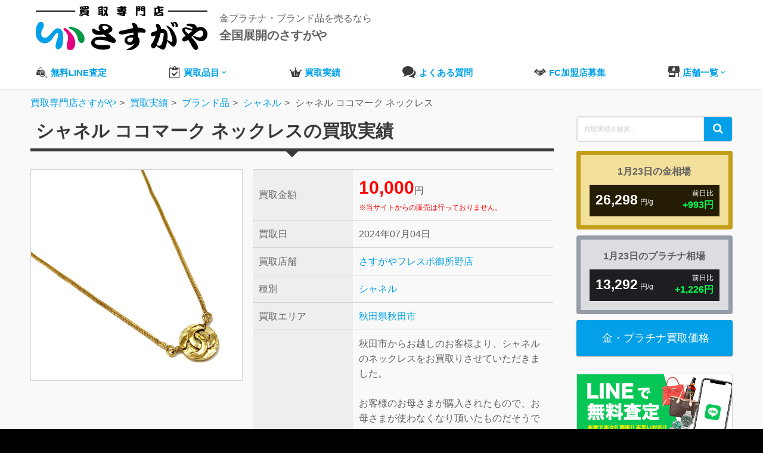

--- FILE ---
content_type: text/html; charset=UTF-8
request_url: https://sasugaya.jp/item/brand/chanel/204621/
body_size: 69401
content:
<!DOCTYPE html>
<html lang="ja">
<head>
	<!-- Google Tag Manager -->
	<script>(function(w,d,s,l,i){w[l]=w[l]||[];w[l].push({'gtm.start':
	new Date().getTime(),event:'gtm.js'});var f=d.getElementsByTagName(s)[0],
	j=d.createElement(s),dl=l!='dataLayer'?'&l='+l:'';j.async=true;j.src=
	'https://www.googletagmanager.com/gtm.js?id='+i+dl;f.parentNode.insertBefore(j,f);
	})(window,document,'script','dataLayer','GTM-PS8L2FJZ');</script>
	<!-- End Google Tag Manager -->
	<!-- Google Tag Manager -->
	<script>(function(w,d,s,l,i){w[l]=w[l]||[];w[l].push({'gtm.start':
	new Date().getTime(),event:'gtm.js'});var f=d.getElementsByTagName(s)[0],
	j=d.createElement(s),dl=l!='dataLayer'?'&l='+l:'';j.async=true;j.src=
	'https://www.googletagmanager.com/gtm.js?id='+i+dl;f.parentNode.insertBefore(j,f);
	})(window,document,'script','dataLayer','GTM-WMBKLLR');</script>
	<!-- End Google Tag Manager -->

		<title>シャネル ココマーク ネックレスの買取実績 | 買取専門店さすがや</title>
<meta name='robots' content='max-image-preview:large' />
<link rel="alternate" title="oEmbed (JSON)" type="application/json+oembed" href="https://sasugaya.jp/wp-json/oembed/1.0/embed?url=https%3A%2F%2Fsasugaya.jp%2Fitem%2Fbrand%2Fchanel%2F204621%2F" />
<link rel="alternate" title="oEmbed (XML)" type="text/xml+oembed" href="https://sasugaya.jp/wp-json/oembed/1.0/embed?url=https%3A%2F%2Fsasugaya.jp%2Fitem%2Fbrand%2Fchanel%2F204621%2F&#038;format=xml" />
<style id='wp-img-auto-sizes-contain-inline-css' type='text/css'>
img:is([sizes=auto i],[sizes^="auto," i]){contain-intrinsic-size:3000px 1500px}
/*# sourceURL=wp-img-auto-sizes-contain-inline-css */
</style>
<style id='wp-block-library-inline-css' type='text/css'>
:root{--wp-block-synced-color:#7a00df;--wp-block-synced-color--rgb:122,0,223;--wp-bound-block-color:var(--wp-block-synced-color);--wp-editor-canvas-background:#ddd;--wp-admin-theme-color:#007cba;--wp-admin-theme-color--rgb:0,124,186;--wp-admin-theme-color-darker-10:#006ba1;--wp-admin-theme-color-darker-10--rgb:0,107,160.5;--wp-admin-theme-color-darker-20:#005a87;--wp-admin-theme-color-darker-20--rgb:0,90,135;--wp-admin-border-width-focus:2px}@media (min-resolution:192dpi){:root{--wp-admin-border-width-focus:1.5px}}.wp-element-button{cursor:pointer}:root .has-very-light-gray-background-color{background-color:#eee}:root .has-very-dark-gray-background-color{background-color:#313131}:root .has-very-light-gray-color{color:#eee}:root .has-very-dark-gray-color{color:#313131}:root .has-vivid-green-cyan-to-vivid-cyan-blue-gradient-background{background:linear-gradient(135deg,#00d084,#0693e3)}:root .has-purple-crush-gradient-background{background:linear-gradient(135deg,#34e2e4,#4721fb 50%,#ab1dfe)}:root .has-hazy-dawn-gradient-background{background:linear-gradient(135deg,#faaca8,#dad0ec)}:root .has-subdued-olive-gradient-background{background:linear-gradient(135deg,#fafae1,#67a671)}:root .has-atomic-cream-gradient-background{background:linear-gradient(135deg,#fdd79a,#004a59)}:root .has-nightshade-gradient-background{background:linear-gradient(135deg,#330968,#31cdcf)}:root .has-midnight-gradient-background{background:linear-gradient(135deg,#020381,#2874fc)}:root{--wp--preset--font-size--normal:16px;--wp--preset--font-size--huge:42px}.has-regular-font-size{font-size:1em}.has-larger-font-size{font-size:2.625em}.has-normal-font-size{font-size:var(--wp--preset--font-size--normal)}.has-huge-font-size{font-size:var(--wp--preset--font-size--huge)}.has-text-align-center{text-align:center}.has-text-align-left{text-align:left}.has-text-align-right{text-align:right}.has-fit-text{white-space:nowrap!important}#end-resizable-editor-section{display:none}.aligncenter{clear:both}.items-justified-left{justify-content:flex-start}.items-justified-center{justify-content:center}.items-justified-right{justify-content:flex-end}.items-justified-space-between{justify-content:space-between}.screen-reader-text{border:0;clip-path:inset(50%);height:1px;margin:-1px;overflow:hidden;padding:0;position:absolute;width:1px;word-wrap:normal!important}.screen-reader-text:focus{background-color:#ddd;clip-path:none;color:#444;display:block;font-size:1em;height:auto;left:5px;line-height:normal;padding:15px 23px 14px;text-decoration:none;top:5px;width:auto;z-index:100000}html :where(.has-border-color){border-style:solid}html :where([style*=border-top-color]){border-top-style:solid}html :where([style*=border-right-color]){border-right-style:solid}html :where([style*=border-bottom-color]){border-bottom-style:solid}html :where([style*=border-left-color]){border-left-style:solid}html :where([style*=border-width]){border-style:solid}html :where([style*=border-top-width]){border-top-style:solid}html :where([style*=border-right-width]){border-right-style:solid}html :where([style*=border-bottom-width]){border-bottom-style:solid}html :where([style*=border-left-width]){border-left-style:solid}html :where(img[class*=wp-image-]){height:auto;max-width:100%}:where(figure){margin:0 0 1em}html :where(.is-position-sticky){--wp-admin--admin-bar--position-offset:var(--wp-admin--admin-bar--height,0px)}@media screen and (max-width:600px){html :where(.is-position-sticky){--wp-admin--admin-bar--position-offset:0px}}

/*# sourceURL=wp-block-library-inline-css */
</style><style id='global-styles-inline-css' type='text/css'>
:root{--wp--preset--aspect-ratio--square: 1;--wp--preset--aspect-ratio--4-3: 4/3;--wp--preset--aspect-ratio--3-4: 3/4;--wp--preset--aspect-ratio--3-2: 3/2;--wp--preset--aspect-ratio--2-3: 2/3;--wp--preset--aspect-ratio--16-9: 16/9;--wp--preset--aspect-ratio--9-16: 9/16;--wp--preset--color--black: #000000;--wp--preset--color--cyan-bluish-gray: #abb8c3;--wp--preset--color--white: #ffffff;--wp--preset--color--pale-pink: #f78da7;--wp--preset--color--vivid-red: #cf2e2e;--wp--preset--color--luminous-vivid-orange: #ff6900;--wp--preset--color--luminous-vivid-amber: #fcb900;--wp--preset--color--light-green-cyan: #7bdcb5;--wp--preset--color--vivid-green-cyan: #00d084;--wp--preset--color--pale-cyan-blue: #8ed1fc;--wp--preset--color--vivid-cyan-blue: #0693e3;--wp--preset--color--vivid-purple: #9b51e0;--wp--preset--gradient--vivid-cyan-blue-to-vivid-purple: linear-gradient(135deg,rgb(6,147,227) 0%,rgb(155,81,224) 100%);--wp--preset--gradient--light-green-cyan-to-vivid-green-cyan: linear-gradient(135deg,rgb(122,220,180) 0%,rgb(0,208,130) 100%);--wp--preset--gradient--luminous-vivid-amber-to-luminous-vivid-orange: linear-gradient(135deg,rgb(252,185,0) 0%,rgb(255,105,0) 100%);--wp--preset--gradient--luminous-vivid-orange-to-vivid-red: linear-gradient(135deg,rgb(255,105,0) 0%,rgb(207,46,46) 100%);--wp--preset--gradient--very-light-gray-to-cyan-bluish-gray: linear-gradient(135deg,rgb(238,238,238) 0%,rgb(169,184,195) 100%);--wp--preset--gradient--cool-to-warm-spectrum: linear-gradient(135deg,rgb(74,234,220) 0%,rgb(151,120,209) 20%,rgb(207,42,186) 40%,rgb(238,44,130) 60%,rgb(251,105,98) 80%,rgb(254,248,76) 100%);--wp--preset--gradient--blush-light-purple: linear-gradient(135deg,rgb(255,206,236) 0%,rgb(152,150,240) 100%);--wp--preset--gradient--blush-bordeaux: linear-gradient(135deg,rgb(254,205,165) 0%,rgb(254,45,45) 50%,rgb(107,0,62) 100%);--wp--preset--gradient--luminous-dusk: linear-gradient(135deg,rgb(255,203,112) 0%,rgb(199,81,192) 50%,rgb(65,88,208) 100%);--wp--preset--gradient--pale-ocean: linear-gradient(135deg,rgb(255,245,203) 0%,rgb(182,227,212) 50%,rgb(51,167,181) 100%);--wp--preset--gradient--electric-grass: linear-gradient(135deg,rgb(202,248,128) 0%,rgb(113,206,126) 100%);--wp--preset--gradient--midnight: linear-gradient(135deg,rgb(2,3,129) 0%,rgb(40,116,252) 100%);--wp--preset--font-size--small: 13px;--wp--preset--font-size--medium: 20px;--wp--preset--font-size--large: 36px;--wp--preset--font-size--x-large: 42px;--wp--preset--spacing--20: 0.44rem;--wp--preset--spacing--30: 0.67rem;--wp--preset--spacing--40: 1rem;--wp--preset--spacing--50: 1.5rem;--wp--preset--spacing--60: 2.25rem;--wp--preset--spacing--70: 3.38rem;--wp--preset--spacing--80: 5.06rem;--wp--preset--shadow--natural: 6px 6px 9px rgba(0, 0, 0, 0.2);--wp--preset--shadow--deep: 12px 12px 50px rgba(0, 0, 0, 0.4);--wp--preset--shadow--sharp: 6px 6px 0px rgba(0, 0, 0, 0.2);--wp--preset--shadow--outlined: 6px 6px 0px -3px rgb(255, 255, 255), 6px 6px rgb(0, 0, 0);--wp--preset--shadow--crisp: 6px 6px 0px rgb(0, 0, 0);}:where(.is-layout-flex){gap: 0.5em;}:where(.is-layout-grid){gap: 0.5em;}body .is-layout-flex{display: flex;}.is-layout-flex{flex-wrap: wrap;align-items: center;}.is-layout-flex > :is(*, div){margin: 0;}body .is-layout-grid{display: grid;}.is-layout-grid > :is(*, div){margin: 0;}:where(.wp-block-columns.is-layout-flex){gap: 2em;}:where(.wp-block-columns.is-layout-grid){gap: 2em;}:where(.wp-block-post-template.is-layout-flex){gap: 1.25em;}:where(.wp-block-post-template.is-layout-grid){gap: 1.25em;}.has-black-color{color: var(--wp--preset--color--black) !important;}.has-cyan-bluish-gray-color{color: var(--wp--preset--color--cyan-bluish-gray) !important;}.has-white-color{color: var(--wp--preset--color--white) !important;}.has-pale-pink-color{color: var(--wp--preset--color--pale-pink) !important;}.has-vivid-red-color{color: var(--wp--preset--color--vivid-red) !important;}.has-luminous-vivid-orange-color{color: var(--wp--preset--color--luminous-vivid-orange) !important;}.has-luminous-vivid-amber-color{color: var(--wp--preset--color--luminous-vivid-amber) !important;}.has-light-green-cyan-color{color: var(--wp--preset--color--light-green-cyan) !important;}.has-vivid-green-cyan-color{color: var(--wp--preset--color--vivid-green-cyan) !important;}.has-pale-cyan-blue-color{color: var(--wp--preset--color--pale-cyan-blue) !important;}.has-vivid-cyan-blue-color{color: var(--wp--preset--color--vivid-cyan-blue) !important;}.has-vivid-purple-color{color: var(--wp--preset--color--vivid-purple) !important;}.has-black-background-color{background-color: var(--wp--preset--color--black) !important;}.has-cyan-bluish-gray-background-color{background-color: var(--wp--preset--color--cyan-bluish-gray) !important;}.has-white-background-color{background-color: var(--wp--preset--color--white) !important;}.has-pale-pink-background-color{background-color: var(--wp--preset--color--pale-pink) !important;}.has-vivid-red-background-color{background-color: var(--wp--preset--color--vivid-red) !important;}.has-luminous-vivid-orange-background-color{background-color: var(--wp--preset--color--luminous-vivid-orange) !important;}.has-luminous-vivid-amber-background-color{background-color: var(--wp--preset--color--luminous-vivid-amber) !important;}.has-light-green-cyan-background-color{background-color: var(--wp--preset--color--light-green-cyan) !important;}.has-vivid-green-cyan-background-color{background-color: var(--wp--preset--color--vivid-green-cyan) !important;}.has-pale-cyan-blue-background-color{background-color: var(--wp--preset--color--pale-cyan-blue) !important;}.has-vivid-cyan-blue-background-color{background-color: var(--wp--preset--color--vivid-cyan-blue) !important;}.has-vivid-purple-background-color{background-color: var(--wp--preset--color--vivid-purple) !important;}.has-black-border-color{border-color: var(--wp--preset--color--black) !important;}.has-cyan-bluish-gray-border-color{border-color: var(--wp--preset--color--cyan-bluish-gray) !important;}.has-white-border-color{border-color: var(--wp--preset--color--white) !important;}.has-pale-pink-border-color{border-color: var(--wp--preset--color--pale-pink) !important;}.has-vivid-red-border-color{border-color: var(--wp--preset--color--vivid-red) !important;}.has-luminous-vivid-orange-border-color{border-color: var(--wp--preset--color--luminous-vivid-orange) !important;}.has-luminous-vivid-amber-border-color{border-color: var(--wp--preset--color--luminous-vivid-amber) !important;}.has-light-green-cyan-border-color{border-color: var(--wp--preset--color--light-green-cyan) !important;}.has-vivid-green-cyan-border-color{border-color: var(--wp--preset--color--vivid-green-cyan) !important;}.has-pale-cyan-blue-border-color{border-color: var(--wp--preset--color--pale-cyan-blue) !important;}.has-vivid-cyan-blue-border-color{border-color: var(--wp--preset--color--vivid-cyan-blue) !important;}.has-vivid-purple-border-color{border-color: var(--wp--preset--color--vivid-purple) !important;}.has-vivid-cyan-blue-to-vivid-purple-gradient-background{background: var(--wp--preset--gradient--vivid-cyan-blue-to-vivid-purple) !important;}.has-light-green-cyan-to-vivid-green-cyan-gradient-background{background: var(--wp--preset--gradient--light-green-cyan-to-vivid-green-cyan) !important;}.has-luminous-vivid-amber-to-luminous-vivid-orange-gradient-background{background: var(--wp--preset--gradient--luminous-vivid-amber-to-luminous-vivid-orange) !important;}.has-luminous-vivid-orange-to-vivid-red-gradient-background{background: var(--wp--preset--gradient--luminous-vivid-orange-to-vivid-red) !important;}.has-very-light-gray-to-cyan-bluish-gray-gradient-background{background: var(--wp--preset--gradient--very-light-gray-to-cyan-bluish-gray) !important;}.has-cool-to-warm-spectrum-gradient-background{background: var(--wp--preset--gradient--cool-to-warm-spectrum) !important;}.has-blush-light-purple-gradient-background{background: var(--wp--preset--gradient--blush-light-purple) !important;}.has-blush-bordeaux-gradient-background{background: var(--wp--preset--gradient--blush-bordeaux) !important;}.has-luminous-dusk-gradient-background{background: var(--wp--preset--gradient--luminous-dusk) !important;}.has-pale-ocean-gradient-background{background: var(--wp--preset--gradient--pale-ocean) !important;}.has-electric-grass-gradient-background{background: var(--wp--preset--gradient--electric-grass) !important;}.has-midnight-gradient-background{background: var(--wp--preset--gradient--midnight) !important;}.has-small-font-size{font-size: var(--wp--preset--font-size--small) !important;}.has-medium-font-size{font-size: var(--wp--preset--font-size--medium) !important;}.has-large-font-size{font-size: var(--wp--preset--font-size--large) !important;}.has-x-large-font-size{font-size: var(--wp--preset--font-size--x-large) !important;}
/*# sourceURL=global-styles-inline-css */
</style>

<style id='classic-theme-styles-inline-css' type='text/css'>
/*! This file is auto-generated */
.wp-block-button__link{color:#fff;background-color:#32373c;border-radius:9999px;box-shadow:none;text-decoration:none;padding:calc(.667em + 2px) calc(1.333em + 2px);font-size:1.125em}.wp-block-file__button{background:#32373c;color:#fff;text-decoration:none}
/*# sourceURL=/wp-includes/css/classic-themes.min.css */
</style>
<link rel='stylesheet' id='style-css' href='https://sasugaya.jp/wp/wp-content/themes/sasugaya/style.css?ver=1766025048' type='text/css' media='all' />
<script type="text/javascript" src="https://sasugaya.jp/wp/wp-includes/js/jquery/jquery.min.js?ver=3.7.1" id="jquery-core-js"></script>
<script type="text/javascript" src="https://sasugaya.jp/wp/wp-includes/js/jquery/jquery-migrate.min.js?ver=3.4.1" id="jquery-migrate-js"></script>
<link rel="https://api.w.org/" href="https://sasugaya.jp/wp-json/" /><link rel="EditURI" type="application/rsd+xml" title="RSD" href="https://sasugaya.jp/wp/xmlrpc.php?rsd" />
<meta name="generator" content="WordPress 6.9" />
<link rel="canonical" href="https://sasugaya.jp/item/brand/chanel/204621/" />
<link rel='shortlink' href='https://sasugaya.jp/?p=204621' />
<!-- Custom CSS For IE --><!--[if gte IE 9]><style type="text/css">.gradient {filter: none;}</style><![endif]--><!--[if IE 8]><link rel="stylesheet" type="text/css" href="https://sasugaya.jp/wp/wp-content/themes/sasugaya/css/ie8.css" media="screen" /><![endif]--><!--[if IE 7]><link rel="stylesheet" type="text/css" href="https://sasugaya.jp/wp/wp-content/themes/sasugaya/css/font-awesome-ie7.min.css" media="screen" /><![endif]--><!--[if lt IE 9]><script src="http://html5shim.googlecode.com/svn/trunk/html5.js"></script><script src="http://css3-mediaqueries-js.googlecode.com/svn/trunk/css3-mediaqueries.js"></script><![endif]-->	<meta name="description" content="シャネル ココマーク ネックレスの買取実績です。さすがやフレスポ御所野店にて10,000円でのお買取となりました。さすがやでは2026年01月24日現在、金・プラチナ製品を高価買取しております。壊れていても全く問題ありません！是非無料査定をお試しください。">		<meta http-equiv="Content-Type" content="text/html; charset=UTF-8" />
	<meta name="viewport" content="width=device-width, initial-scale=1, maximum-scale=1">
	<meta property="og:image" content="/img/og-image-min.jpg">
	<link rel="shortcut icon" href="/favicon.ico" >
	<link rel="apple-touch-icon" size="180x180" href="/img/apple-touch-icon.png">

			<link rel="stylesheet" href="https://cdn.icomoon.io/53450/sasugayajp/style.css?ba3w8q">
	<script type="text/javascript" src="/wp/js/modernizr.min.js"></script>
			<script type="application/ld+json">
	{
		"@context": "https://schema.org",
		"@type": "Organization",
		"url": "https://sasugaya.jp",
		"logo": "https://sasugaya.jp/img/logo-min.png"
	}
	</script>
	</head>
<body class="wp-singular item-template-default single single-item postid-204621 wp-theme-sasugaya">
	<!-- Google Tag Manager (noscript) -->
	<noscript><iframe src="https://www.googletagmanager.com/ns.html?id=GTM-WMBKLLR"
	height="0" width="0" style="display:none;visibility:hidden"></iframe></noscript>
	<!-- End Google Tag Manager (noscript) -->
	<!-- Google Tag Manager (noscript) -->
	<noscript><iframe src="https://www.googletagmanager.com/ns.html?id=GTM-PS8L2FJZ"
	height="0" width="0" style="display:none;visibility:hidden"></iframe></noscript>
	<!-- End Google Tag Manager (noscript) -->
						<header id="header-section">
						<section id="header-wrap">
				<div id="header" class="container row">
					<div class="df flex-jc-between flex-nowrap ai-center pc-mb20">
													<div class="df flex-nowrap ai-center sp-w50p">
								<a id="logo" class="db mr20" href="https://sasugaya.jp"><figure><img src="/img/logo-shop-new.svg" alt="さすがやロゴ"></figure></a>
																											<p class="mb0">金プラチナ・ブランド品を売るなら<br><span class="fs20 b">全国展開のさすがや</span></p>
																								</div>
																			<div class="df flex-nowrap flex-jc-end ai-center">
								<div class="tar lh13">
																		</div>
							</div>
											</div>
										<div class="gnavi-box">
						<nav id="navigation-secondary">
							<ul id="menu" class="dropdown-menu df flex-jc-between">
								<li>
									<a href="/line-assessment/" class="df ai-center"><span class="i-bag-assessment black fs20 sp-gray mr5"></span><span>無料LINE査定</span></a>
								</li>
								<li>
									<a href="/purchase/" class="df ai-center"><span class="i-clipboard black fs20 sp-gray mr5"></span><span>買取品目</span><span class="i-keyboard_arrow_down"></span></a>
									<ul class="sub-menu">
										<li class="sub-item"><a href="/jewelry/">ダイヤ・宝石買取</a></li>
										<li class="sub-item"><a href="/marketprice/">金・プラチナ買取</a></li>
										<li class="sub-item"><a href="/brand/">ブランド買取</a></li>
										<li class="sub-item"><a href="/watch/">腕時計買取</a></li>
										<li class="sub-item"><a href="/liquor/">お酒買取</a></li>
									</ul>
								</li>
								<li><a href="/item/" class="df ai-center"><span class="i-rank1 black fs20 sp-gray mr5"></span><span>買取実績</span></a></li>
																<li><a href="/faq/" class="df ai-center"><span class="i-bubbles2 black fs20 sp-gray mr5"></span><span>よくある質問</span></a></li>
								<li><a href="/fc/" class="df ai-center"><span class="i-shake-icon black fs20 sp-gray mr5"></span><span>FC加盟店募集</span></a></li>
																<li><a href="/shop/" class="df ai-center"><span class="i-shop black fs20 sp-gray mr5"></span><span>店舗一覧</span><span class="i-keyboard_arrow_down"></span></a>
									<ul class="sub-menu">
										<li class="sub-item"><a href="/shop/pref/hokkaido/">北海道</a></li>
										<li class="sub-item"><a href="/shop/pref/aomori/">青森県</a></li>
										<li class="sub-item"><a href="/shop/pref/iwate/">岩手県</a></li>
										<li class="sub-item"><a href="/shop/pref/akita/">秋田県</a></li>
										<li class="sub-item"><a href="/shop/pref/miyagi/">宮城県</a></li>
										<li class="sub-item"><a href="/shop/pref/yamagata/">山形県</a></li>
										<li class="sub-item"><a href="/shop/pref/fukushima/">福島県</a></li>
										<li class="sub-item"><a href="/shop/pref/tokyo/">東京都</a></li>
										<li class="sub-item"><a href="/shop/pref/chiba/">千葉県</a></li>
										<li class="sub-item"><a href="/shop/pref/saitama/">埼玉県</a></li>
										<li class="sub-item"><a href="/shop/pref/kanagawa/">神奈川県</a></li>
										<li class="sub-item"><a href="/shop/pref/gunma/">群馬県</a></li>
										<li class="sub-item"><a href="/shop/pref/tochigi/">栃木県</a></li>
										<li class="sub-item"><a href="/shop/pref/ibaraki/">茨城県</a></li>
										<li class="sub-item"><a href="/shop/pref/niigata/">新潟県</a></li>
										<li class="sub-item"><a href="/shop/pref/nagano/">長野県</a></li>
										<li class="sub-item"><a href="/shop/pref/gifu/">岐阜県</a></li>
										<li class="sub-item"><a href="/shop/pref/shizuoka/">静岡県</a></li>
										<li class="sub-item"><a href="/shop/pref/ishikawa/">石川県</a></li>
										<li class="sub-item"><a href="/shop/pref/fukui/">福井県</a></li>
										<li class="sub-item"><a href="/shop/pref/hiroshima/">広島県</a></li>
										<li class="sub-item"><a href="/shop/pref/yamaguchi/">山口県</a></li>
										<li class="sub-item"><a href="/shop/pref/ehime/">愛媛県</a></li>
										<li class="sub-item"><a href="/shop/pref/fukuoka/">福岡県</a></li>
										<li class="sub-item"><a href="/shop/pref/okinawa/">沖縄県</a></li>
									</ul>
								</li>
														
							</ul>
						</nav>
					</div>
									</div>
			</section>
		</header>
		    	    <div class="no-hero-spacer"></div>

								<div class="container">
			<div class="breadcrumbs">
				<ol itemscope itemtype="http://schema.org/BreadcrumbList">
					<li itemprop="itemListElement" itemscope itemtype="https://schema.org/ListItem"><a itemprop="item" href="https://sasugaya.jp"><span itemprop="name">買取専門店さすがや</span></a><meta itemprop="position" content="1"></li>
<li itemprop="itemListElement" itemscope itemtype="https://schema.org/ListItem"><a itemprop="item" href="https://sasugaya.jp/item/"><span itemprop="name">買取実績</span></a><meta itemprop="position" content="2"></li>
<li itemprop="itemListElement" itemscope itemtype="https://schema.org/ListItem"><a itemprop="item" href="https://sasugaya.jp/item/types/brand/"><span itemprop="name">ブランド品</span></a><meta itemprop="position" content="3"></li>
<li itemprop="itemListElement" itemscope itemtype="https://schema.org/ListItem"><a itemprop="item" href="https://sasugaya.jp/item/types/brand/chanel/"><span itemprop="name">シャネル</span></a><meta itemprop="position" content="4"></li>
<li itemprop="itemListElement" itemscope itemtype="https://schema.org/ListItem"><span itemprop="name">シャネル ココマーク ネックレス</span><meta itemprop="position" content="5"></li>
				</ol>
			</div>
		</div>
									<div id="box-wrap" class="container row clr">
		
		<main id="post" class="col span_9 clr">
			<h1 class="ttl border-arrow-bottom is-black mb30 fs30 black">シャネル ココマーク ネックレスの買取実績</h1>
			<section class="row mb50">
				<div class="col span_5 mb10">
										<figure class="img-wrapper border">
						<img src="https://sasugaya.jp/wp/wp-content/uploads/2024/07/シャネル-ネックレス-10000.jpeg" alt="シャネル ココマーク ネックレス" />
					</figure>
									</div>
				<div class="col span_7">
					<table class="table table-bordered table-th-gray">
						<tr>
							<th class="w33p">買取金額</th>
							<td><span class="red b fs30">10,000</span>円<br><span class="fs12 red dib">※当サイトからの販売は行っておりません。</span></td>
						</tr>
						<tr>
							<th>買取日</th>
							<td>2024年07月04日</td>
						</tr>
												<tr>
							<th>買取店舗</th>
							<td><a href="/shop/goshono/">さすがやフレスポ御所野店</a></td>
						</tr>
												<tr>
							<th>種別</th>
							<td><a href="https://sasugaya.jp/item/types/brand/chanel/" rel="tag">シャネル</a></td>
						</tr>
						<tr>
							<th>買取エリア</th>
							<td><a href="https://sasugaya.jp/item/area/akita/akitashi/" rel="tag">秋田県秋田市</a></td>
						</tr>
												<tr>
							<th>この金額になった理由</th>
							<td>秋田市からお越しのお客様より、シャネルのネックレスをお買取りさせていただきました。<br />
<br />
お客様のお母さまが購入されたもので、お母さまが使わなくなり頂いたものだそうです。<br />
当時かわいかったので頂いたそうなのですが、ご自身ではなかなかつける機会が無く、このまましまいっぱなしになるよりは、着けてくれる人の元に行くのが良いなと思われたそうです。<br />
当店は買取屋さんを探していて見つけられたそうで、査定金額にもご満足いただくことができ当店にてご売却となりました。<br />
<br />
さすがやフレスポ御所野店では、様々な商品のお買取りを致しております。<br />
気になる商品がございましたらお気軽にお持ちください！</td>
						</tr>
											</table>
				</div>
			</section>
			<section><header class="df flex-ai-center flex-nowrap mb20">
		<span class="i-logo-mark m-light-color fs20"></span>&nbsp;<h2 class="mw90p-sp">その他のシャネルの買取実績</h2>
	</header>

<form role="search" method="get" class="custom-search-form" action="https://sasugaya.jp/" onsubmit="return validateSearchForm();">
    <label for="search-field" class="screen-reader-text">Search for:</label>
    <input type="search" id="search-field" class="search-field" 
           placeholder="買取実績を検索..." 
           value="" 
           name="s" 
           title="Search for:" />
    <button type="submit" class="search-submit">
        <span class="screen-reader-text">Search</span>
        <i class="i-search" aria-hidden="true"></i>
    </button>
</form>

<script>
function validateSearchForm() {
    var searchField = document.getElementById("search-field");
    if (searchField.value.trim() === "") {
        alert("検索キーワードを入力してください。");
        return false; // 空白ならフォーム送信を無効化
    }
    return true; // 入力があれば送信
}
</script>

<ul class="df ul-item">
		<li class="border radius4">
		<a href="https://sasugaya.jp/item/brand/chanel/355895/" class="img-wrapper mb10">
		<figure class="img-inner img-hover">
			<img class="ready-img" src="/img/loader.svg" data-src="https://sasugaya.jp/wp/wp-content/uploads/2026/01/Photoroom_20260124_121755-300x300.jpg" alt="【シャネル ショルダーバッグ ボーイシャネル】弘前市" />
		</figure>
	</a>
	<div class="sp-right">
		<header class="mb10 strcut"><a href="https://sasugaya.jp/item/brand/chanel/355895/">【シャネル ショルダーバッグ ボーイシャネル】弘前市</a></header>
		<table class="table-item w100p mb10 table border-b tbl-layout-fix">
			<tbody class="fs12">
				<tr>
					<th class="fwn w33p">買取金額</th>
					<td><span class="red b fs16">300,000</span>&nbsp;<span class="fs10">円</span></td>
				</tr>
				<tr>
										<th class="fwn">買取店舗</th>
					<td><a href="/shop/jumoku/" class="uppercase">さすがやハルル樹木店</a></td>
				</tr>
				<tr>
					<th class="fwn">買取日</th>
					<td class="fs12">01月24日</td>
				</tr>
				<tr>
					<th class="fwn">買取種別</th>
					<td class="strcut"><a href="https://sasugaya.jp/item/types/brand/chanel/" rel="tag">シャネル</a></td>
				</tr>
			</tbody>
		</table>
	</div>
	<a href="https://sasugaya.jp/item/brand/chanel/355895/" class="btn btn-blue db mtauto">買取品詳細</a>
</li>		<li class="border radius4">
		<a href="https://sasugaya.jp/item/brand/chanel/355821/" class="img-wrapper mb10">
		<figure class="img-inner img-hover">
			<img class="ready-img" src="/img/loader.svg" data-src="https://sasugaya.jp/wp/wp-content/uploads/2026/01/Photoroom_20260124_110842-300x300.jpg" alt="CHANEL（シャネル） プルミエール" />
		</figure>
	</a>
	<div class="sp-right">
		<header class="mb10 strcut"><a href="https://sasugaya.jp/item/brand/chanel/355821/">CHANEL（シャネル） プルミエール</a></header>
		<table class="table-item w100p mb10 table border-b tbl-layout-fix">
			<tbody class="fs12">
				<tr>
					<th class="fwn w33p">買取金額</th>
					<td><span class="red b fs16">48,000</span>&nbsp;<span class="fs10">円</span></td>
				</tr>
				<tr>
										<th class="fwn">買取店舗</th>
					<td><a href="/shop/chibana/" class="uppercase">さすがやイオンタウン知花店</a></td>
				</tr>
				<tr>
					<th class="fwn">買取日</th>
					<td class="fs12">01月24日</td>
				</tr>
				<tr>
					<th class="fwn">買取種別</th>
					<td class="strcut"><a href="https://sasugaya.jp/item/types/brand/chanel/" rel="tag">シャネル</a><a href="https://sasugaya.jp/item/types/watch/chanel-watch/" rel="tag">シャネル（時計）</a></td>
				</tr>
			</tbody>
		</table>
	</div>
	<a href="https://sasugaya.jp/item/brand/chanel/355821/" class="btn btn-blue db mtauto">買取品詳細</a>
</li>		<li class="border radius4">
		<a href="https://sasugaya.jp/item/brand/chanel/353716/" class="img-wrapper mb10">
		<figure class="img-inner img-hover">
			<img class="ready-img" src="/img/loader.svg" data-src="https://sasugaya.jp/wp/wp-content/uploads/2026/01/Photoroom_20260118_171059-300x300.jpg" alt="【ダブルチェーンロック マトラッセ】CHANEL【Cランク】" />
		</figure>
	</a>
	<div class="sp-right">
		<header class="mb10 strcut"><a href="https://sasugaya.jp/item/brand/chanel/353716/">【ダブルチェーンロック マトラッセ】CHANEL【Cランク】</a></header>
		<table class="table-item w100p mb10 table border-b tbl-layout-fix">
			<tbody class="fs12">
				<tr>
					<th class="fwn w33p">買取金額</th>
					<td><span class="red b fs16">150,000</span>&nbsp;<span class="fs10">円</span></td>
				</tr>
				<tr>
										<th class="fwn">買取店舗</th>
					<td><a href="/shop/goshono/" class="uppercase">さすがやフレスポ御所野店</a></td>
				</tr>
				<tr>
					<th class="fwn">買取日</th>
					<td class="fs12">01月24日</td>
				</tr>
				<tr>
					<th class="fwn">買取種別</th>
					<td class="strcut"><a href="https://sasugaya.jp/item/types/brand/chanel/" rel="tag">シャネル</a></td>
				</tr>
			</tbody>
		</table>
	</div>
	<a href="https://sasugaya.jp/item/brand/chanel/353716/" class="btn btn-blue db mtauto">買取品詳細</a>
</li>		<li class="border radius4">
		<a href="https://sasugaya.jp/item/brand/chanel/355429/" class="img-wrapper mb10">
		<figure class="img-inner img-hover">
			<img class="ready-img" src="/img/loader.svg" data-src="https://sasugaya.jp/wp/wp-content/uploads/2026/01/7000-17000-シャネル-投稿あける-300x300.jpg" alt="CHANEL シャネル カンボンライン ココマーク 長財布" />
		</figure>
	</a>
	<div class="sp-right">
		<header class="mb10 strcut"><a href="https://sasugaya.jp/item/brand/chanel/355429/">CHANEL シャネル カンボンライン ココマーク 長財布</a></header>
		<table class="table-item w100p mb10 table border-b tbl-layout-fix">
			<tbody class="fs12">
				<tr>
					<th class="fwn w33p">買取金額</th>
					<td><span class="red b fs16">10,000</span>&nbsp;<span class="fs10">円</span></td>
				</tr>
				<tr>
										<th class="fwn">買取店舗</th>
					<td><a href="/shop/honjou/" class="uppercase">さすがやイオンスーパーセンター本荘店</a></td>
				</tr>
				<tr>
					<th class="fwn">買取日</th>
					<td class="fs12">01月23日</td>
				</tr>
				<tr>
					<th class="fwn">買取種別</th>
					<td class="strcut"><a href="https://sasugaya.jp/item/types/brand/chanel/" rel="tag">シャネル</a></td>
				</tr>
			</tbody>
		</table>
	</div>
	<a href="https://sasugaya.jp/item/brand/chanel/355429/" class="btn btn-blue db mtauto">買取品詳細</a>
</li>		<li class="border radius4">
		<a href="https://sasugaya.jp/item/watch/355220/" class="img-wrapper mb10">
		<figure class="img-inner img-hover">
			<img class="ready-img" src="/img/loader.svg" data-src="https://sasugaya.jp/wp/wp-content/uploads/2026/01/Photoroom_20260122_094453-300x300.jpg" alt="シャネル マトラッセ 腕時計" />
		</figure>
	</a>
	<div class="sp-right">
		<header class="mb10 strcut"><a href="https://sasugaya.jp/item/watch/355220/">シャネル マトラッセ 腕時計</a></header>
		<table class="table-item w100p mb10 table border-b tbl-layout-fix">
			<tbody class="fs12">
				<tr>
					<th class="fwn w33p">買取金額</th>
					<td><span class="red b fs16">20,000</span>&nbsp;<span class="fs10">円</span></td>
				</tr>
				<tr>
										<th class="fwn">買取店舗</th>
					<td><a href="/shop/funehikipark/" class="uppercase">さすがやふねひきパーク店</a></td>
				</tr>
				<tr>
					<th class="fwn">買取日</th>
					<td class="fs12">01月22日</td>
				</tr>
				<tr>
					<th class="fwn">買取種別</th>
					<td class="strcut"><a href="https://sasugaya.jp/item/types/watch/" rel="tag">腕時計</a><a href="https://sasugaya.jp/item/types/brand/chanel/" rel="tag">シャネル</a><a href="https://sasugaya.jp/item/types/brand/" rel="tag">ブランド品</a></td>
				</tr>
			</tbody>
		</table>
	</div>
	<a href="https://sasugaya.jp/item/watch/355220/" class="btn btn-blue db mtauto">買取品詳細</a>
</li>		<li class="border radius4">
		<a href="https://sasugaya.jp/item/brand/chanel/354822/" class="img-wrapper mb10">
		<figure class="img-inner img-hover">
			<img class="ready-img" src="/img/loader.svg" data-src="https://sasugaya.jp/wp/wp-content/uploads/2026/01/Photoroom_20260121_162315-300x300.jpg" alt="Louis Vuitton ルイヴィトン ショルダーバック　パピヨン30" />
		</figure>
	</a>
	<div class="sp-right">
		<header class="mb10 strcut"><a href="https://sasugaya.jp/item/brand/chanel/354822/">Louis Vuitton ルイヴィトン ショルダーバック　パピヨン30</a></header>
		<table class="table-item w100p mb10 table border-b tbl-layout-fix">
			<tbody class="fs12">
				<tr>
					<th class="fwn w33p">買取金額</th>
					<td><span class="red b fs16">34,999</span>&nbsp;<span class="fs10">円</span></td>
				</tr>
				<tr>
										<th class="fwn">買取店舗</th>
					<td><a href="/shop/lovina/" class="uppercase">さすがや青森駅ビルラビナ店</a></td>
				</tr>
				<tr>
					<th class="fwn">買取日</th>
					<td class="fs12">01月21日</td>
				</tr>
				<tr>
					<th class="fwn">買取種別</th>
					<td class="strcut"><a href="https://sasugaya.jp/item/types/brand/chanel/" rel="tag">シャネル</a><a href="https://sasugaya.jp/item/types/brand/" rel="tag">ブランド品</a></td>
				</tr>
			</tbody>
		</table>
	</div>
	<a href="https://sasugaya.jp/item/brand/chanel/354822/" class="btn btn-blue db mtauto">買取品詳細</a>
</li>		<li class="border radius4">
		<a href="https://sasugaya.jp/item/brand/chanel/354814/" class="img-wrapper mb10">
		<figure class="img-inner img-hover">
			<img class="ready-img" src="/img/loader.svg" data-src="https://sasugaya.jp/wp/wp-content/uploads/2026/01/Photoroom_20260121_162301-300x300.jpg" alt="CHANEL シャネル マトラッセ キャビアスキン チェーンショルダーバック" />
		</figure>
	</a>
	<div class="sp-right">
		<header class="mb10 strcut"><a href="https://sasugaya.jp/item/brand/chanel/354814/">CHANEL シャネル マトラッセ キャビアスキン チェーンショルダーバック</a></header>
		<table class="table-item w100p mb10 table border-b tbl-layout-fix">
			<tbody class="fs12">
				<tr>
					<th class="fwn w33p">買取金額</th>
					<td><span class="red b fs16">290,000</span>&nbsp;<span class="fs10">円</span></td>
				</tr>
				<tr>
										<th class="fwn">買取店舗</th>
					<td><a href="/shop/lovina/" class="uppercase">さすがや青森駅ビルラビナ店</a></td>
				</tr>
				<tr>
					<th class="fwn">買取日</th>
					<td class="fs12">01月21日</td>
				</tr>
				<tr>
					<th class="fwn">買取種別</th>
					<td class="strcut"><a href="https://sasugaya.jp/item/types/brand/chanel/" rel="tag">シャネル</a><a href="https://sasugaya.jp/item/types/brand/" rel="tag">ブランド品</a></td>
				</tr>
			</tbody>
		</table>
	</div>
	<a href="https://sasugaya.jp/item/brand/chanel/354814/" class="btn btn-blue db mtauto">買取品詳細</a>
</li>		<li class="border radius4">
		<a href="https://sasugaya.jp/item/brand/chanel/354725/" class="img-wrapper mb10">
		<figure class="img-inner img-hover">
			<img class="ready-img" src="/img/loader.svg" data-src="https://sasugaya.jp/wp/wp-content/uploads/2026/01/Photoroom_20260121_121914-300x300.jpg" alt="CHANEL　シャネル　ネックレス" />
		</figure>
	</a>
	<div class="sp-right">
		<header class="mb10 strcut"><a href="https://sasugaya.jp/item/brand/chanel/354725/">CHANEL　シャネル　ネックレス</a></header>
		<table class="table-item w100p mb10 table border-b tbl-layout-fix">
			<tbody class="fs12">
				<tr>
					<th class="fwn w33p">買取金額</th>
					<td><span class="red b fs16">10,000</span>&nbsp;<span class="fs10">円</span></td>
				</tr>
				<tr>
										<th class="fwn">買取店舗</th>
					<td><a href="/shop/obihiro/" class="uppercase">さすがやイオン帯広店</a></td>
				</tr>
				<tr>
					<th class="fwn">買取日</th>
					<td class="fs12">01月21日</td>
				</tr>
				<tr>
					<th class="fwn">買取種別</th>
					<td class="strcut"><a href="https://sasugaya.jp/item/types/brand/chanel/" rel="tag">シャネル</a></td>
				</tr>
			</tbody>
		</table>
	</div>
	<a href="https://sasugaya.jp/item/brand/chanel/354725/" class="btn btn-blue db mtauto">買取品詳細</a>
</li>	</ul>
<div class="mt30 tac">
	<a href="/types/chanel/" class="btn btn-accent-color btn-large"><span class="i-logo-mark"></span>&nbsp;シャネルの買取実績一覧</a>
</div>
</section>
		</main>
	<aside id="sidebar" class="col span_3 clr">
	
<form role="search" method="get" class="custom-search-form" action="https://sasugaya.jp/" onsubmit="return validateSearchForm();">
    <label for="search-field" class="screen-reader-text">Search for:</label>
    <input type="search" id="search-field" class="search-field" 
           placeholder="買取実績を検索..." 
           value="" 
           name="s" 
           title="Search for:" />
    <button type="submit" class="search-submit">
        <span class="screen-reader-text">Search</span>
        <i class="i-search" aria-hidden="true"></i>
    </button>
</form>

<script>
function validateSearchForm() {
    var searchField = document.getElementById("search-field");
    if (searchField.value.trim() === "") {
        alert("検索キーワードを入力してください。");
        return false; // 空白ならフォーム送信を無効化
    }
    return true; // 入力があれば送信
}
</script>

			<section class="mb10 sp-mb10">
		<div class="tac box-gold box mb10">
			<header class="df flex-ai-center flex-jc mb10">
				<h3 class="b"><span class="dib">1月23日の</span><span>金相場</span></h3>
			</header>
			<div class="df flex-jc-between box-gold_inner white">
				<div class="mr2p">
					<div><data value="26,298" class="fsbig b">26,298</data>&nbsp;<span class="fs12">円/g</span></div>
				</div>
								<dl class="tar">
					<dt class="fs12">前日比</dt>
					<dd><span class="b blink vivid-green">+993円</span></dd>
				</dl>
							</div>
		</div>
		<div class="tac box-platinum box mb10">
			<header class="df flex-ai-center flex-jc mb10">
				<h3 class="b"><span class="dib">1月23日の</span><span>プラチナ相場</span></h3>
			</header>
			<div class="df flex-jc-between box-platinum_inner white">
				<div class="mr2p">
					<div><data value="13,292" class="fsbig b">13,292</data>&nbsp;<span class="fs12">円/g</span></div>
				</div>
								<dl class="tar">
					<dt class="fs12">前日比</dt>
					<dd><span class="b blink vivid-green">+1,226円</span></dd>
				</dl>
							</div>
		</div>
	</section>
	<div class="tac mb30">
	<a href="/marketprice/" class="btn btn-blue btn-large db"><span class="i-line-chart mr5"></span>金・プラチナ買取価格</a>
</div>		
	<figure class="img-hover tac mb30">
		<a href="/line-assessment/" onclick="gtag('event','bnr', {'event_category': 'click','event_label': 'side-linesatei-pc'});" class="db"><img class="ready-img border" src="/img/loader.svg" data-src="/img/w460×h190_line-min.jpg" alt="LINE査定"></a>		<figcaption class="mt5">LINEで即査定！</figcaption>
	</figure>
	<section class="mb30">
		<h3 class="fs20 b mb20 ttl border-arrow-bottom is-black">選べる買取方法</h3>
		<ul class="side-btn-wrapper">
			<li>
				<a href="/shop/" class="btn btn-accent-color pv20 fs30 df ai-center flex-jc"><span class="i-shop"></span>&nbsp;店頭買取</a>
			</li>
			<li>
				<a href="/visit-buy/" class="btn btn-accent-color pv20 fs30 df ai-center flex-jc"><span class="i-local_shipping"></span>&nbsp;出張買取</a>
			</li>
					</ul>
	</section>
	<section class="mb30">
		<h3 class="fs20 b mb20 ttl border-arrow-bottom is-black">買取品目一覧</h3>
		<dl class="pointer">
			<dt class="box border bg-black b toggle">
				<div class="df flex-jc-between ai-center">
					<div><span class="i-clipboard white mr5"></span><span class="toggle-text white">買取品目を開く</span></div><span class="i-keyboard_arrow_down fs20 white"></span>
				</div>
			</dt>
			<dd class="box border bg-black dn">
			<ul class="li-border mt10"><li class="li-a-white white"><a href="https://sasugaya.jp/item/types/loewe/" class="db">ロエベ（12）</a></li><li class="li-a-white white"><a href="https://sasugaya.jp/item/types/silvercup/" class="db">銀杯（224）</a></li><li class="li-a-white white"><a href="https://sasugaya.jp/item/types/bracelet-bangle/" class="db">ブレスレット・バングル（144）</a></li><li class="li-a-white white"><a href="https://sasugaya.jp/item/types/chromehearts/" class="db">クロムハーツ（61）</a></li><li class="li-a-white white"><a href="https://sasugaya.jp/item/types/ipad/" class="db">iPad・タブレット（443）</a></li><li class="li-a-white white"><a href="https://sasugaya.jp/item/types/iphone/" class="db">iPhone・スマホ（1454）</a></li><li class="li-a-white white"><a href="https://sasugaya.jp/item/types/apple/" class="db">Apple製品（1007）</a></li><li class="li-a-white white"><a href="https://sasugaya.jp/item/types/watch/" class="db">腕時計（2562）</a></li><li><ul class="li-border li-children"><li class="li-a-white white"><a href="https://sasugaya.jp/item/types/watch/rolex/" class="db">ロレックス（2822）</a></li><li class="li-a-white white"><a href="https://sasugaya.jp/item/types/watch/franckmuller/" class="db">フランクミュラー（34）</a></li><li class="li-a-white white"><a href="https://sasugaya.jp/item/types/watch/omega/" class="db">オメガ（1537）</a></li><li class="li-a-white white"><a href="https://sasugaya.jp/item/types/watch/bvlgari/" class="db">ブルガリ（時計）（168）</a></li><li class="li-a-white white"><a href="https://sasugaya.jp/item/types/watch/harry-winston/" class="db">ハリーウィンストン（18）</a></li><li class="li-a-white white"><a href="https://sasugaya.jp/item/types/watch/corum/" class="db">コルム（28）</a></li><li class="li-a-white white"><a href="https://sasugaya.jp/item/types/watch/tagheuer/" class="db">タグホイヤー（662）</a></li><li class="li-a-white white"><a href="https://sasugaya.jp/item/types/watch/breitling/" class="db">ブライトリング（392）</a></li><li class="li-a-white white"><a href="https://sasugaya.jp/item/types/watch/frederique-constant/" class="db">フレデリックコンスタント（12）</a></li><li class="li-a-white white"><a href="https://sasugaya.jp/item/types/watch/patek-philippe/" class="db">パテックフィリップ（25）</a></li><li class="li-a-white white"><a href="https://sasugaya.jp/item/types/watch/iwc/" class="db">アイダブリューシー（112）</a></li><li class="li-a-white white"><a href="https://sasugaya.jp/item/types/watch/chopard/" class="db">ショパール（34）</a></li><li class="li-a-white white"><a href="https://sasugaya.jp/item/types/watch/zenith/" class="db">ゼニス（29）</a></li><li class="li-a-white white"><a href="https://sasugaya.jp/item/types/watch/jaeger-lecoultre/" class="db">ジャガールクルト（23）</a></li><li class="li-a-white white"><a href="https://sasugaya.jp/item/types/watch/ball-watch/" class="db">ボールウォッチ（18）</a></li><li class="li-a-white white"><a href="https://sasugaya.jp/item/types/watch/universal-geneve/" class="db">ユニバーサルジュネーブ（6）</a></li><li class="li-a-white white"><a href="https://sasugaya.jp/item/types/watch/paul-smith/" class="db">ポールスミス（13）</a></li><li class="li-a-white white"><a href="https://sasugaya.jp/item/types/watch/seiko/" class="db">セイコー（674）</a></li><li class="li-a-white white"><a href="https://sasugaya.jp/item/types/watch/swatch/" class="db">スウォッチ（12）</a></li><li class="li-a-white white"><a href="https://sasugaya.jp/item/types/watch/grand-seiko/" class="db">グランドセイコー（334）</a></li><li class="li-a-white white"><a href="https://sasugaya.jp/item/types/watch/citizen/" class="db">シチズン（172）</a></li><li class="li-a-white white"><a href="https://sasugaya.jp/item/types/watch/orient/" class="db">オリエント（30）</a></li><li class="li-a-white white"><a href="https://sasugaya.jp/item/types/watch/casio/" class="db">カシオ（166）</a></li><li class="li-a-white white"><a href="https://sasugaya.jp/item/types/watch/cartier-watch/" class="db">カルティエ（時計）（336）</a></li><li class="li-a-white white"><a href="https://sasugaya.jp/item/types/watch/hermes-watch/" class="db">エルメス（時計）（113）</a></li><li class="li-a-white white"><a href="https://sasugaya.jp/item/types/watch/gucci-watch/" class="db">グッチ（時計）（237）</a></li><li class="li-a-white white"><a href="https://sasugaya.jp/item/types/watch/chanel-watch/" class="db">シャネル（時計）（162）</a></li><li class="li-a-white white"><a href="https://sasugaya.jp/item/types/watch/panerai/" class="db">パネライ（61）</a></li><li class="li-a-white white"><a href="https://sasugaya.jp/item/types/watch/tudor/" class="db">チュードル（33）</a></li><li class="li-a-white white"><a href="https://sasugaya.jp/item/types/watch/hublot/" class="db">ウブロ（11）</a></li><li class="li-a-white white"><a href="https://sasugaya.jp/item/types/watch/longines/" class="db">ロンジン（9）</a></li><li class="li-a-white white"><a href="https://sasugaya.jp/item/types/watch/hamilton/" class="db">ハミルトン（3）</a></li><li class="li-a-white white"><a href="https://sasugaya.jp/item/types/watch/casio/g-shock/" class="db">Gショック（418）</a></li></ul></li><li class="li-a-white white"><a href="https://sasugaya.jp/item/types/alcohol/" class="db">お酒（2069）</a></li><li><ul class="li-border li-children"><li class="li-a-white white"><a href="https://sasugaya.jp/item/types/alcohol/champagne/" class="db">シャンパン（464）</a></li><li class="li-a-white white"><a href="https://sasugaya.jp/item/types/alcohol/whiskey/" class="db">ウィスキー（5521）</a></li><li class="li-a-white white"><a href="https://sasugaya.jp/item/types/alcohol/brandy/" class="db">ブランデー（534）</a></li><li class="li-a-white white"><a href="https://sasugaya.jp/item/types/alcohol/wine/" class="db">ワイン（173）</a></li><li class="li-a-white white"><a href="https://sasugaya.jp/item/types/alcohol/sake/" class="db">日本酒（59）</a></li><li class="li-a-white white"><a href="https://sasugaya.jp/item/types/alcohol/shochu/" class="db">焼酎（74）</a></li><li class="li-a-white white"><a href="https://sasugaya.jp/item/types/alcohol/brandy/remymartin/" class="db">レミーマルタン（275）</a></li><li class="li-a-white white"><a href="https://sasugaya.jp/item/types/alcohol/brandy/camus/" class="db">カミュ（137）</a></li></ul></li><li class="li-a-white white"><a href="https://sasugaya.jp/item/types/toy/" class="db">おもちゃ・フィギュア（574）</a></li><li class="li-a-white white"><a href="https://sasugaya.jp/item/types/musical-instrument/" class="db">楽器（201）</a></li><li class="li-a-white white"><a href="https://sasugaya.jp/item/types/home-appliances/" class="db">家電（489）</a></li><li class="li-a-white white"><a href="https://sasugaya.jp/item/types/camera/" class="db">カメラ（817）</a></li><li class="li-a-white white"><a href="https://sasugaya.jp/item/types/game/" class="db">ゲーム（801）</a></li><li class="li-a-white white"><a href="https://sasugaya.jp/item/types/anniversary-coin/" class="db">記念コイン・メダル（874）</a></li><li class="li-a-white white"><a href="https://sasugaya.jp/item/types/gold-platinum/" class="db">金・プラチナ（51038）</a></li><li><ul class="li-border li-children"><li class="li-a-white white"><a href="https://sasugaya.jp/item/types/gold-platinum/kihei-necklace/" class="db">喜平ネックレス・ブレスレット（3675）</a></li></ul></li><li class="li-a-white white"><a href="https://sasugaya.jp/item/types/kitte/" class="db">切手（510）</a></li><li class="li-a-white white"><a href="https://sasugaya.jp/item/types/tool/" class="db">工具（235）</a></li><li class="li-a-white white"><a href="https://sasugaya.jp/item/types/kosen/" class="db">古銭（364）</a></li><li class="li-a-white white"><a href="https://sasugaya.jp/item/types/antique/" class="db">骨董品（210）</a></li><li class="li-a-white white"><a href="https://sasugaya.jp/item/types/wallet/" class="db">財布（226）</a></li><li class="li-a-white white"><a href="https://sasugaya.jp/item/types/zippo/" class="db">ジッポー・ライター（799）</a></li><li><ul class="li-border li-children"><li class="li-a-white white"><a href="https://sasugaya.jp/item/types/zippo/dunhill/" class="db">ダンヒル（44）</a></li></ul></li><li class="li-a-white white"><a href="https://sasugaya.jp/item/types/ticket/" class="db">商品券・チケット（1685）</a></li><li class="li-a-white white"><a href="https://sasugaya.jp/item/types/tableware/" class="db">食器（325）</a></li><li><ul class="li-border li-children"><li class="li-a-white white"><a href="https://sasugaya.jp/item/types/tableware/baccarat/" class="db">バカラ（51）</a></li></ul></li><li class="li-a-white white"><a href="https://sasugaya.jp/item/types/dia-jewerly/" class="db">ダイヤ・宝石（4754）</a></li><li><ul class="li-border li-children"><li class="li-a-white white"><a href="https://sasugaya.jp/item/types/dia-jewerly/diamond/" class="db">ダイヤモンド（5145）</a></li><li class="li-a-white white"><a href="https://sasugaya.jp/item/types/dia-jewerly/ruby/" class="db">ルビー（1139）</a></li><li class="li-a-white white"><a href="https://sasugaya.jp/item/types/dia-jewerly/sapphire/" class="db">サファイア（1325）</a></li><li class="li-a-white white"><a href="https://sasugaya.jp/item/types/dia-jewerly/emerald/" class="db">エメラルド（1056）</a></li><li class="li-a-white white"><a href="https://sasugaya.jp/item/types/dia-jewerly/alexandrite/" class="db">アレキサンドライト（86）</a></li><li class="li-a-white white"><a href="https://sasugaya.jp/item/types/dia-jewerly/tanzanite/" class="db">タンザナイト（57）</a></li><li class="li-a-white white"><a href="https://sasugaya.jp/item/types/dia-jewerly/tourmaline/" class="db">トルマリン（167）</a></li><li class="li-a-white white"><a href="https://sasugaya.jp/item/types/dia-jewerly/aquamarine/" class="db">アクアマリン（301）</a></li><li class="li-a-white white"><a href="https://sasugaya.jp/item/types/dia-jewerly/topaz/" class="db">トパーズ（265）</a></li><li class="li-a-white white"><a href="https://sasugaya.jp/item/types/dia-jewerly/garnet/" class="db">ガーネット（246）</a></li><li class="li-a-white white"><a href="https://sasugaya.jp/item/types/dia-jewerly/amethyst/" class="db">アメジスト（573）</a></li><li class="li-a-white white"><a href="https://sasugaya.jp/item/types/dia-jewerly/peridot/" class="db">ペリドット（116）</a></li><li class="li-a-white white"><a href="https://sasugaya.jp/item/types/dia-jewerly/citrine/" class="db">シトリン（249）</a></li><li class="li-a-white white"><a href="https://sasugaya.jp/item/types/dia-jewerly/opal/" class="db">オパール（786）</a></li><li class="li-a-white white"><a href="https://sasugaya.jp/item/types/dia-jewerly/jade/" class="db">翡翠（311）</a></li><li class="li-a-white white"><a href="https://sasugaya.jp/item/types/dia-jewerly/cats-eye/" class="db">キャッツアイ（65）</a></li><li class="li-a-white white"><a href="https://sasugaya.jp/item/types/dia-jewerly/turquoise/" class="db">ターコイズ（110）</a></li><li class="li-a-white white"><a href="https://sasugaya.jp/item/types/dia-jewerly/lapis-lazuli/" class="db">ラピスラズリ（35）</a></li><li class="li-a-white white"><a href="https://sasugaya.jp/item/types/dia-jewerly/coral/" class="db">珊瑚（428）</a></li><li class="li-a-white white"><a href="https://sasugaya.jp/item/types/dia-jewerly/pearl/" class="db">真珠（1810）</a></li><li class="li-a-white white"><a href="https://sasugaya.jp/item/types/dia-jewerly/amber/" class="db">琥珀（55）</a></li><li class="li-a-white white"><a href="https://sasugaya.jp/item/types/dia-jewerly/spinel/" class="db">スピネル（43）</a></li><li class="li-a-white white"><a href="https://sasugaya.jp/item/types/dia-jewerly/cameo/" class="db">カメオ（164）</a></li><li class="li-a-white white"><a href="https://sasugaya.jp/item/types/dia-jewerly/tourmaline/paraiba-tourmaline/" class="db">パライバトルマリン（28）</a></li></ul></li><li class="li-a-white white"><a href="https://sasugaya.jp/item/types/fishing/" class="db">釣具（62）</a></li><li class="li-a-white white"><a href="https://sasugaya.jp/item/types/telephone-card/" class="db">テレフォンカード（422）</a></li><li class="li-a-white white"><a href="https://sasugaya.jp/item/types/bag/" class="db">バッグ（1074）</a></li><li class="li-a-white white"><a href="https://sasugaya.jp/item/types/pc/" class="db">パソコン（49）</a></li><li class="li-a-white white"><a href="https://sasugaya.jp/item/types/brand/" class="db">ブランド品（4689）</a></li><li><ul class="li-border li-children"><li class="li-a-white white"><a href="https://sasugaya.jp/item/types/brand/hermes/" class="db">エルメス（998）</a></li><li class="li-a-white white"><a href="https://sasugaya.jp/item/types/brand/louis_vuitton/" class="db">ルイ・ヴィトン（18364）</a></li><li class="li-a-white white"><a href="https://sasugaya.jp/item/types/brand/gucci/" class="db">グッチ（2553）</a></li><li class="li-a-white white"><a href="https://sasugaya.jp/item/types/brand/chanel/" class="db">シャネル（2704）</a></li><li class="li-a-white white"><a href="https://sasugaya.jp/item/types/brand/tiffany/" class="db">ティファニー（952）</a></li><li class="li-a-white white"><a href="https://sasugaya.jp/item/types/brand/cartier/" class="db">カルティエ（786）</a></li><li class="li-a-white white"><a href="https://sasugaya.jp/item/types/brand/christian-dior/" class="db">クリスチャンディオール（533）</a></li><li class="li-a-white white"><a href="https://sasugaya.jp/item/types/brand/jimmychoo/" class="db">ジミー・チュウ（24）</a></li><li class="li-a-white white"><a href="https://sasugaya.jp/item/types/brand/burberry/" class="db">バーバリー（293）</a></li><li class="li-a-white white"><a href="https://sasugaya.jp/item/types/brand/prada/" class="db">プラダ（857）</a></li><li class="li-a-white white"><a href="https://sasugaya.jp/item/types/brand/bvlgari-brand/" class="db">ブルガリ（503）</a></li><li class="li-a-white white"><a href="https://sasugaya.jp/item/types/brand/fendi/" class="db">フェンディ（481）</a></li><li class="li-a-white white"><a href="https://sasugaya.jp/item/types/brand/coach/" class="db">コーチ（544）</a></li><li class="li-a-white white"><a href="https://sasugaya.jp/item/types/brand/celine/" class="db">セリーヌ（541）</a></li><li class="li-a-white white"><a href="https://sasugaya.jp/item/types/brand/fred/" class="db">フレッド（12）</a></li><li class="li-a-white white"><a href="https://sasugaya.jp/item/types/brand/balenciaga/" class="db">バレンシアガ（142）</a></li><li class="li-a-white white"><a href="https://sasugaya.jp/item/types/brand/van-cleefarpels/" class="db">ヴァン クリーフ＆アーペル（34）</a></li><li class="li-a-white white"><a href="https://sasugaya.jp/item/types/brand/marco-bicego/" class="db">マルコ・ビチェゴ（5）</a></li><li class="li-a-white white"><a href="https://sasugaya.jp/item/types/brand/tasaki-pearl/" class="db">TASAKI（20）</a></li><li class="li-a-white white"><a href="https://sasugaya.jp/item/types/brand/graff/" class="db">グラフ（3）</a></li><li class="li-a-white white"><a href="https://sasugaya.jp/item/types/brand/dior/" class="db">ディオール（55）</a></li><li class="li-a-white white"><a href="https://sasugaya.jp/item/types/brand/miumiu/" class="db">ミュウミュウ（14）</a></li><li class="li-a-white white"><a href="https://sasugaya.jp/item/types/brand/michaelkors/" class="db">マイケルコース（7）</a></li><li class="li-a-white white"><a href="https://sasugaya.jp/item/types/brand/katespade/" class="db">ケイト・スペード（1）</a></li></ul></li><li class="li-a-white white"><a href="https://sasugaya.jp/item/types/pen/" class="db">ペン・万年筆（177）</a></li><li class="li-a-white white"><a href="https://sasugaya.jp/item/types/glasses/" class="db">メガネ・サングラス（163）</a></li><li><ul class="li-border li-children"><li class="li-a-white white"><a href="https://sasugaya.jp/item/types/glasses/ray-ban/" class="db">レイバン（112）</a></li></ul></li><li class="li-a-white white"><a href="https://sasugaya.jp/item/types/other/" class="db">その他（1257）</a></li></ul>			</dd>
		</dl>
	</section>
	<section class="mb30">
		<h3 class="fs20 b mb20 ttl border-arrow-bottom is-black">遺品整理士在籍</h3>
		<dl>
			<dt class="mb10"><span class="b">さすがや</span>には<span class="marker">遺品整理士</span>がいます。</dt>
			<dd>
				<figure class="center"><img class="ready-img border" src="/img/loader.svg" data-src="/img/ihinseirishi-tomaru-min.jpg" alt="遺品整理士都丸"></figure>
			</dd>
		</dl>
	</section>
	<section class="mb30">
		<h3 class="fs20 b mb20 ttl border-arrow-bottom is-black">販売店</h3>
		<a href="/sasugaya-outlet/" onclick="gtag('event','bnr', {'event_category': 'click','event_label': 'side-recruit'});" target="_blank" class="db tac mb20">
			<figure class="img-hover">
				<img class="ready-img border" src="/img/loader.svg" data-src="/img/bnr_outlet.jpg" alt="採用情報">
				<figcaption class="mt5">SASUGAYA OUTLET</figcaption>
			</figure>
		</a>
	</section>
	<section class="mb30">
		<h3 class="fs20 b mb20 ttl border-arrow-bottom is-black">採用情報</h3>
		<a href="https://sasugaya.co.jp/recruit/" onclick="gtag('event','bnr', {'event_category': 'click','event_label': 'side-recruit'});" target="_blank" class="db tac mb20">
			<figure class="img-hover">
				<img class="ready-img border" src="/img/loader.svg" data-src="/img/bnr-recruit-min2.jpg" alt="採用情報">
				<figcaption class="mt5">さすがや採用情報</figcaption>
			</figure>
		</a>
	</section>
	<section class="mb30">
		<dl>
			<dt class="b">PR</dt>
			<dd>
				<a href="https://iphone-re.shop" onclick="gtag('event','bnr', {'event_category': 'click','event_label': 'side-iPhone修理SHOP'});" target="_blank" class="db tac">
					<figure class="img-hover">
						<img class="ready-img border" src="/img/loader.svg" data-src="/img/bnr-iphone-repair-min.jpg" alt="iPhone修理SHOP">
						<figcaption class="mt5">iPhone修理専門店</figcaption>
					</figure>
				</a>
			</dd>
		</dl>
	</section>
	</aside></div>
	<footer id="footer">
				<div id="footerbottom">
			<div class="container">
				<div class="cf">
					<div class="col span_9">
						<dl class="col span_3 mb10">
							<dt class="fs24 b mb10">買取品目</dt>
							<dd>
								<ul class="li-footer">
									<li><a href="/jewelry/">ダイヤ・宝石</a></li>
									<li><a href="/marketprice/">金・プラチナ</a></li>
									<li><a href="/brand/">ブランド品</a>
										<ul class="ml30">
											<li><a href="/brand/louis_vuitton/">ルイ・ヴィトン</a></li>
											<li><a href="/brand/hermes/">エルメス</a></li>
											<li><a href="/brand/chanel/">シャネル</a></li>
											<li><a href="/brand/gucci/">グッチ</a></li>
											<li><a href="/brand/cartier/">カルティエ</a></li>
											<li><a href="/brand/prada/">プラダ</a></li>
											<li><a href="/brand/tiffany/">ティファニー</a></li>
										</ul>
									</li>
									<li><a href="/watch/">腕時計買取</a></li>
									<li><a href="/liquor/">お酒買取</a></li>
								</ul>
							</dd>
						</dl>
						<dl class="col span_3 mb10">
							<dt class="fs24 b mb10">高値買取実績</dt>
							<dd>
								<ul class="li-footer">
									<li><a href="/item/types/gold-platinum/">金・プラチナ買取実績</a></li>
									<li><a href="/item/types/gold-platinum/kihei-necklace/">喜平ネックレス・ブレスレット買取実績</a></li>
									<li><a href="/item/types/brand/">ブランド品買取実績</a>
										<ul class="ml30">
											<li><a href="/item/types/brand/hermes/">エルメス買取実績</a></li>
											<li><a href="/item/types/brand/louis_vuitton/">ルイ・ヴィトン買取実績</a></li>
											<li><a href="/item/types/brand/chanel/">シャネル買取実績</a></li>
										</ul>
									</li>
								</ul>
							</dd>
						</dl>
						<dl class="col span_3 mb10">
							<dt class="fs24 b mb10">2つの買取方法</dt>
							<dd>
								<ul class="li-footer">
									<li><a href="/shop/">店頭買取</a></li>
									<li><a href="/visit-buy/">出張買取</a></li>
																	</ul>
							</dd>
						</dl>
						<dl class="col span_3 mb10">
							<dt class="fs24 b mb10">カスタマーサポート</dt>
							<dd>
								<ul class="li-footer">
									<li><a href="/line-assessment/">LINEから査定</a></li>
									<li><a href="/shop/">全国店舗一覧</a></li>
									<li><a href="/faq/">よくある質問</a></li>
									<li><a href="/contact/">お問い合わせ</a></li>								
									<li><a href="/fc/">FC加盟店募集</a></li>
									<li><a href="/company/">運営会社・古物営業法に基づく表示</a></li>
									<li><a href="/privacy/">プライバシーポリシー</a></li>
									<li><a href="/satei-exclusive/">査定の窓口専用連絡先</a></li>
								</ul>
							</dd>
						</dl>
					</div>
					<div class="col span_3">
						<figure class="footer-logo center"><img src="/img/logo-white.svg" alt="買取専門店さすがや"></figure>
						<div class="fs20">
							<p class="fs16 tar sp-tac">宝石・ブランド品、買取専門店さすがや</p>
							<p class="df ai-center flex-jc-end"><span class="i-phone white mr5"></span><span class="fs30">0120-991-323</span></p>							<p class="tar fs12 sp-tac">東京都公安委員会許可 第306601806177号</p>
						</div>
					</div>
				</div>
			</div>
		</div>
				<div class="clr ph15 pv10 bg-black-dark">
			<div id="copyright" class="tac">
				<p>&copy;2015-2026&nbsp;<a href="https://sasugaya.jp">買取専門店さすがや</a></p>
			</div>
		</div>
	</footer>
<script type="speculationrules">
{"prefetch":[{"source":"document","where":{"and":[{"href_matches":"/*"},{"not":{"href_matches":["/wp/wp-*.php","/wp/wp-admin/*","/wp/wp-content/uploads/*","/wp/wp-content/*","/wp/wp-content/plugins/*","/wp/wp-content/themes/sasugaya/*","/*\\?(.+)"]}},{"not":{"selector_matches":"a[rel~=\"nofollow\"]"}},{"not":{"selector_matches":".no-prefetch, .no-prefetch a"}}]},"eagerness":"conservative"}]}
</script>
<script type="text/javascript" src="https://sasugaya.jp/wp/wp-content/themes/sasugaya/js/fitvids.js?ver=1" id="fitvids-js"></script>
<script type="text/javascript" src="https://sasugaya.jp/wp/wp-content/themes/sasugaya/js/uniform.js?ver=1.7.5" id="uniform-js"></script>
<script type="text/javascript" id="att-responsive-js-extra">
/* <![CDATA[ */
var navLocalize = {"text":"Navigation"};
//# sourceURL=att-responsive-js-extra
/* ]]> */
</script>
<script type="text/javascript" src="https://sasugaya.jp/wp/wp-content/themes/sasugaya/js/responsive.js?ver=6.9" id="att-responsive-js"></script>
<script type="text/javascript" src="https://sasugaya.jp/wp/wp-content/themes/sasugaya/js/initialize.js?ver=1.0" id="att-global-init-js"></script>

<script src="https://ajax.googleapis.com/ajax/libs/jquery/1.11.1/jquery.min.js"></script>
<script src="/wp/js/jquery.tada.js"></script>
<script>
	$(".ready-img").tada();
	Tada.setup({
		delay: 100,
		callback: function( i_element ) {
			$( i_element ).addClass( "loaded-img" );
		}
	});
	$(".ready-img").tada();
</script>
<script>
$(".toggle").on("click", function() {
	$(this).next().slideToggle();
	$("span.i-keyboard_arrow_down",this).toggleClass("i-keyboard_arrow_up");
	if ($(".toggle-text").text() === '買取品目を閉じる') {
		$(".toggle-text").text('買取品目を開く');
	} else {
		$(".toggle-text").text('買取品目を閉じる');
	}
});
</script>
<script>
$(".toggle-shop-list").on("click", function() {
	$(this).next().slideToggle();
	$("span.i-keyboard_arrow_down",this).toggleClass("i-keyboard_arrow_up");
});
</script>
<!-- <script>
$(function(){
	$('a[href^="#"]').click(function(){
		var speed = 500;
		var href= $(this).attr("href");
		var target = $(href == "#" || href == "" ? 'html' : href);
		var position = target.offset().top;
		$("html, body").animate({scrollTop:position}, speed, "swing");
		return false;
	});
});
</script> -->
<script>
	//ページ遷移アンカーズレ
if (window.matchMedia && window.matchMedia('(max-device-width: 640px)').matches) {
	var headerHeight = $('#header-section').outerHeight() +10 ;
} else {
	var headerHeight = 0 ;
}
$('a[href^="#"]').click(function() {
	var href= $(this).attr("href");
	var target = $(href);
	var position = target.offset().top - headerHeight;
	$('body,html').stop().animate({scrollTop:position}, 500);
	return false;
});
</script>
<script src="/wp/js/jquery.slicknav.js?ver=1.0.0"></script>
<script type="text/javascript">
$(document).ready(function(){
		$('#menu').slicknav();
});
</script>
<script>
let fadeInTarget = document.querySelectorAll('.fade-in');
window.addEventListener('scroll', () => {
	for (let i = 0; i < fadeInTarget.length; i++){
		const rect = fadeInTarget[i].getBoundingClientRect().top;
		const scroll = window.pageYOffset || document.documentElement.scrollTop;
		const offset = rect + scroll;
		const windowHeight = window.innerHeight;
		if (scroll > offset - windowHeight) {
			fadeInTarget[i].classList.add('scroll-in');
		}
	}
});
</script>
<script>
	function bgLRAnime(){
		$('.bgLRTrigger').each(function(){
			var elemPos = $(this).offset().top-50;
			var scroll = $(window).scrollTop();
			var windowHeight = $(window).height();
			if (scroll >= elemPos - windowHeight){
				$(this).addClass('bgextend bgLRextend');
			}else{
				$(this).removeClass('bgextend bgLRextend');
			}
		});
	}
	$(window).scroll(function (){
		bgLRAnime();
	});
</script>


<script>
	$(function(){
		$(window).scroll(function (){
			$("#fade_id").each(function(){
				var imgPos = $(this).offset().top;
				var scroll = $(window).scrollTop();
				var windowHeight = $(window).height();
				if (scroll > imgPos - windowHeight + windowHeight/5){
				$(this).addClass("fade_on");
				} else {
				$(this).removeClass("fade_on");
				}
			});
		});
	});
</script>

</body>
</html>

--- FILE ---
content_type: application/javascript
request_url: https://sasugaya.jp/wp/wp-content/themes/sasugaya/js/responsive.js?ver=6.9
body_size: 2173
content:
// jQuery(function($){
// 	$(document).ready(function() {

// 		// Responsify videos
// 		$(".fitvids").fitVids();

// 		// Turn top menu into select
// 		$("<select />").appendTo("#navigation");
// 		$("<option />", {
// 		   "selected": "selected",
// 		   "value" : "",
// 		   "text" : navLocalize.text,
// 		}).appendTo("#navigation select");

// 		$("#navigation a").each(function() {
// 			var el = $(this);
// 			if(el.parents('.sub-menu').length >= 1) {
// 				$('<option />', {
// 				 'value' : el.attr("href"),
// 				 'text' : '- ' + el.text()
// 				}).appendTo("#navigation select");
// 			}
// 			else if(el.parents('.sub-menu .sub-menu').length >= 1) {
// 				$('<option />', {
// 				 'value' : el.attr('href'),
// 				 'text' : '-- ' + el.text()
// 				}).appendTo("#navigation select");
// 			}
// 			else {
// 				$('<option />', {
// 				 'value' : el.attr('href'),
// 				 'text' : el.text()
// 				}).appendTo("#navigation select");
// 			}
// 		});

// 		$("#navigation select").change(function() {
// 		  window.location = $(this).find("option:selected").val();
// 		});

//        	$("#navigation select").uniform();


// 		// Turn secondary menu into select
// 		$("<select />").appendTo("#navigation-secondary");
// 		$("<option />", {
// 		   "selected": "selected",
// 		   "value" : "",
// 		   "text" : navLocalize.text
// 		}).appendTo("#navigation-secondary select");

// 		$("#navigation-secondary a").each(function() {
// 			var el = $(this);
// 			if(el.parents('.sub-menu').length >= 1) {
// 				$('<option />', {
// 				 'value' : el.attr("href"),
// 				 'text' : '- ' + el.text()
// 				}).appendTo("#navigation-secondary select");
// 			}
// 			else if(el.parents('.sub-menu .sub-menu').length >= 1) {
// 				$('<option />', {
// 				 'value' : el.attr('href'),
// 				 'text' : '-- ' + el.text()
// 				}).appendTo("#navigation-secondary select");
// 			}
// 			else {
// 				$('<option />', {
// 				 'value' : el.attr('href'),
// 				 'text' : el.text()
// 				}).appendTo("#navigation-secondary select");
// 			}
// 		});

// 		$("#navigation-secondary select").change(function() {
// 		  window.location = $(this).find("option:selected").val();
// 		});

//        	$("#navigation-secondary select").uniform();


// 	});
// });